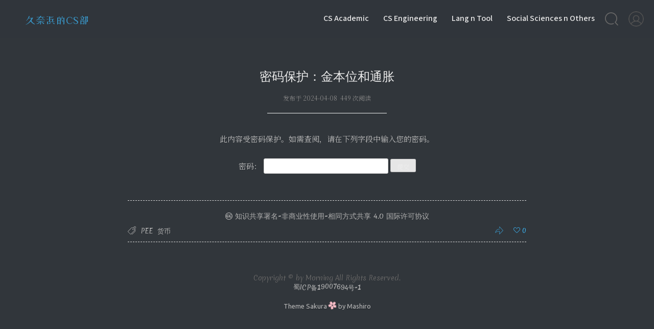

--- FILE ---
content_type: text/html; charset=UTF-8
request_url: https://swordofmorning.com/index.php/2024/04/08/pee-02-zh/
body_size: 15931
content:
<!DOCTYPE html>
<!-- 
Theme by Mashiro
                      /^--^\     /^--^\     /^--^\
                      \____/     \____/     \____/
                     /      \   /      \   /      \
                    |        | |        | |        |
                     \__  __/   \__  __/   \__  __/
|^|^|^|^|^|^|^|^|^|^|^|^\ \^|^|^|^/ /^|^|^|^|^\ \^|^|^|^|^|^|^|^|^|^|^|^|
| | | | | | | | | | | | |\ \| | |/ /| | | | | | \ \ | | | | | | | | | | |
########################/ /######\ \###########/ /#######################
| | | | | | | | | | | | \/| | | | \/| | | | | |\/ | | | | | | | | | | | |
|_|_|_|_|_|_|_|_|_|_|_|_|_|_|_|_|_|_|_|_|_|_|_|_|_|_|_|_|_|_|_|_|_|_|_|_|

-->
<html lang="zh-Hans">
<head>
<meta charset="UTF-8">
<!--<meta name="viewport" content="width=device-width, initial-scale=1">-->
<meta content="width=device-width, initial-scale=1.0, maximum-scale=1.0, user-scalable=0" name="viewport">
<title itemprop="name">密码保护：金本位和通胀 | 久奈浜的CS部</title>
<meta name="description" content="Political Economy Essay 02 Zh Version
2024年4月8日，PEE系列为个人感悟随笔，以记录最近的时事政策以及对其看法为主。
[toc]
一、速览
&emsp;&emsp;近期国外面临严重通胀，而对国内的看法则是普遍认为有通缩的风险。但更大程度上，国内的经济状况的表现——…" />
<meta name="keywords" content="PEE,货币,政治经济学," />
<link rel="shortcut icon" href="https://swordofmorning.com/wp-content/uploads/2021/06/LOGO.png"/> 
<meta name="theme-color" content="#31363b">
<meta http-equiv="x-dns-prefetch-control" content="on">
<script type="text/javascript">
/* <![CDATA[ */
(()=>{var e={};e.g=function(){if("object"==typeof globalThis)return globalThis;try{return this||new Function("return this")()}catch(e){if("object"==typeof window)return window}}(),function({ampUrl:n,isCustomizePreview:t,isAmpDevMode:r,noampQueryVarName:o,noampQueryVarValue:s,disabledStorageKey:i,mobileUserAgents:a,regexRegex:c}){if("undefined"==typeof sessionStorage)return;const d=new RegExp(c);if(!a.some((e=>{const n=e.match(d);return!(!n||!new RegExp(n[1],n[2]).test(navigator.userAgent))||navigator.userAgent.includes(e)})))return;e.g.addEventListener("DOMContentLoaded",(()=>{const e=document.getElementById("amp-mobile-version-switcher");if(!e)return;e.hidden=!1;const n=e.querySelector("a[href]");n&&n.addEventListener("click",(()=>{sessionStorage.removeItem(i)}))}));const g=r&&["paired-browsing-non-amp","paired-browsing-amp"].includes(window.name);if(sessionStorage.getItem(i)||t||g)return;const u=new URL(location.href),m=new URL(n);m.hash=u.hash,u.searchParams.has(o)&&s===u.searchParams.get(o)?sessionStorage.setItem(i,"1"):m.href!==u.href&&(window.stop(),location.replace(m.href))}({"ampUrl":"https:\/\/swordofmorning.com\/index.php\/2024\/04\/08\/pee-02-zh\/?amp=1","noampQueryVarName":"noamp","noampQueryVarValue":"mobile","disabledStorageKey":"amp_mobile_redirect_disabled","mobileUserAgents":["Mobile","Android","Silk\/","Kindle","BlackBerry","Opera Mini","Opera Mobi"],"regexRegex":"^\\\/((?:.|\\n)+)\\\/([i]*)$","isCustomizePreview":false,"isAmpDevMode":false})})();
/* ]]> */
</script>

<script>
MathJax = {
  tex: {
    inlineMath: [['$','$'],['\\(','\\)']], 
    processEscapes: true
  },
  options: {
    ignoreHtmlClass: 'tex2jax_ignore|editor-rich-text'
  }
};

</script>

<!-- The SEO Framework by Beidou Travel -->
<meta name="robots" content="noindex,max-snippet:-1,max-image-preview:large,max-video-preview:-1" />
<meta property="og:type" content="article" />
<meta property="og:locale" content="zh_CN" />
<meta property="og:site_name" content="久奈浜的CS部" />
<meta property="og:title" content="密码保护：金本位和通胀" />
<meta property="og:url" content="https://swordofmorning.com/index.php/2024/04/08/pee-02-zh/" />
<meta property="og:image" content="https://swordofmorning.com/wp-content/uploads/2021/06/cropped-LOGO.png" />
<meta property="og:image:width" content="512" />
<meta property="og:image:height" content="512" />
<meta property="article:published_time" content="2024-04-08T14:44:11+00:00" />
<meta property="article:modified_time" content="2025-10-09T05:55:02+00:00" />
<meta name="twitter:card" content="summary_large_image" />
<meta name="twitter:title" content="密码保护：金本位和通胀" />
<meta name="twitter:image" content="https://swordofmorning.com/wp-content/uploads/2021/06/cropped-LOGO.png" />
<script type="application/ld+json">{"@context":"https://schema.org","@graph":[{"@type":"WebSite","@id":"https://swordofmorning.com/#/schema/WebSite","url":"https://swordofmorning.com/","name":"久奈浜的CS部","inLanguage":"zh-Hans","potentialAction":{"@type":"SearchAction","target":{"@type":"EntryPoint","urlTemplate":"https://swordofmorning.com/index.php/search/{search_term_string}/"},"query-input":"required name=search_term_string"},"publisher":{"@type":"Person","@id":"https://swordofmorning.com/#/schema/Person","name":"久奈浜的CS部","url":"https://swordofmorning.com/"}}]}</script>
<!-- / The SEO Framework by Beidou Travel | 16.24ms meta | 11.77ms boot -->

<link rel='dns-prefetch' href='//cdn.jsdelivr.net' />
<link rel='dns-prefetch' href='//www.googletagmanager.com' />
<link rel='dns-prefetch' href='//fonts.googleapis.com' />
<link href='https://fonts.gstatic.com' crossorigin rel='preconnect' />
<link rel='stylesheet' id='wp-block-library-css' href='https://swordofmorning.com/wp-includes/css/dist/block-library/style.min.css?ver=6.5.7' type='text/css' media='all' />
<style id='classic-theme-styles-inline-css' type='text/css'>
/*! This file is auto-generated */
.wp-block-button__link{color:#fff;background-color:#32373c;border-radius:9999px;box-shadow:none;text-decoration:none;padding:calc(.667em + 2px) calc(1.333em + 2px);font-size:1.125em}.wp-block-file__button{background:#32373c;color:#fff;text-decoration:none}
</style>
<style id='global-styles-inline-css' type='text/css'>
body{--wp--preset--color--black: #000000;--wp--preset--color--cyan-bluish-gray: #abb8c3;--wp--preset--color--white: #ffffff;--wp--preset--color--pale-pink: #f78da7;--wp--preset--color--vivid-red: #cf2e2e;--wp--preset--color--luminous-vivid-orange: #ff6900;--wp--preset--color--luminous-vivid-amber: #fcb900;--wp--preset--color--light-green-cyan: #7bdcb5;--wp--preset--color--vivid-green-cyan: #00d084;--wp--preset--color--pale-cyan-blue: #8ed1fc;--wp--preset--color--vivid-cyan-blue: #0693e3;--wp--preset--color--vivid-purple: #9b51e0;--wp--preset--gradient--vivid-cyan-blue-to-vivid-purple: linear-gradient(135deg,rgba(6,147,227,1) 0%,rgb(155,81,224) 100%);--wp--preset--gradient--light-green-cyan-to-vivid-green-cyan: linear-gradient(135deg,rgb(122,220,180) 0%,rgb(0,208,130) 100%);--wp--preset--gradient--luminous-vivid-amber-to-luminous-vivid-orange: linear-gradient(135deg,rgba(252,185,0,1) 0%,rgba(255,105,0,1) 100%);--wp--preset--gradient--luminous-vivid-orange-to-vivid-red: linear-gradient(135deg,rgba(255,105,0,1) 0%,rgb(207,46,46) 100%);--wp--preset--gradient--very-light-gray-to-cyan-bluish-gray: linear-gradient(135deg,rgb(238,238,238) 0%,rgb(169,184,195) 100%);--wp--preset--gradient--cool-to-warm-spectrum: linear-gradient(135deg,rgb(74,234,220) 0%,rgb(151,120,209) 20%,rgb(207,42,186) 40%,rgb(238,44,130) 60%,rgb(251,105,98) 80%,rgb(254,248,76) 100%);--wp--preset--gradient--blush-light-purple: linear-gradient(135deg,rgb(255,206,236) 0%,rgb(152,150,240) 100%);--wp--preset--gradient--blush-bordeaux: linear-gradient(135deg,rgb(254,205,165) 0%,rgb(254,45,45) 50%,rgb(107,0,62) 100%);--wp--preset--gradient--luminous-dusk: linear-gradient(135deg,rgb(255,203,112) 0%,rgb(199,81,192) 50%,rgb(65,88,208) 100%);--wp--preset--gradient--pale-ocean: linear-gradient(135deg,rgb(255,245,203) 0%,rgb(182,227,212) 50%,rgb(51,167,181) 100%);--wp--preset--gradient--electric-grass: linear-gradient(135deg,rgb(202,248,128) 0%,rgb(113,206,126) 100%);--wp--preset--gradient--midnight: linear-gradient(135deg,rgb(2,3,129) 0%,rgb(40,116,252) 100%);--wp--preset--font-size--small: 13px;--wp--preset--font-size--medium: 20px;--wp--preset--font-size--large: 36px;--wp--preset--font-size--x-large: 42px;--wp--preset--spacing--20: 0.44rem;--wp--preset--spacing--30: 0.67rem;--wp--preset--spacing--40: 1rem;--wp--preset--spacing--50: 1.5rem;--wp--preset--spacing--60: 2.25rem;--wp--preset--spacing--70: 3.38rem;--wp--preset--spacing--80: 5.06rem;--wp--preset--shadow--natural: 6px 6px 9px rgba(0, 0, 0, 0.2);--wp--preset--shadow--deep: 12px 12px 50px rgba(0, 0, 0, 0.4);--wp--preset--shadow--sharp: 6px 6px 0px rgba(0, 0, 0, 0.2);--wp--preset--shadow--outlined: 6px 6px 0px -3px rgba(255, 255, 255, 1), 6px 6px rgba(0, 0, 0, 1);--wp--preset--shadow--crisp: 6px 6px 0px rgba(0, 0, 0, 1);}:where(.is-layout-flex){gap: 0.5em;}:where(.is-layout-grid){gap: 0.5em;}body .is-layout-flex{display: flex;}body .is-layout-flex{flex-wrap: wrap;align-items: center;}body .is-layout-flex > *{margin: 0;}body .is-layout-grid{display: grid;}body .is-layout-grid > *{margin: 0;}:where(.wp-block-columns.is-layout-flex){gap: 2em;}:where(.wp-block-columns.is-layout-grid){gap: 2em;}:where(.wp-block-post-template.is-layout-flex){gap: 1.25em;}:where(.wp-block-post-template.is-layout-grid){gap: 1.25em;}.has-black-color{color: var(--wp--preset--color--black) !important;}.has-cyan-bluish-gray-color{color: var(--wp--preset--color--cyan-bluish-gray) !important;}.has-white-color{color: var(--wp--preset--color--white) !important;}.has-pale-pink-color{color: var(--wp--preset--color--pale-pink) !important;}.has-vivid-red-color{color: var(--wp--preset--color--vivid-red) !important;}.has-luminous-vivid-orange-color{color: var(--wp--preset--color--luminous-vivid-orange) !important;}.has-luminous-vivid-amber-color{color: var(--wp--preset--color--luminous-vivid-amber) !important;}.has-light-green-cyan-color{color: var(--wp--preset--color--light-green-cyan) !important;}.has-vivid-green-cyan-color{color: var(--wp--preset--color--vivid-green-cyan) !important;}.has-pale-cyan-blue-color{color: var(--wp--preset--color--pale-cyan-blue) !important;}.has-vivid-cyan-blue-color{color: var(--wp--preset--color--vivid-cyan-blue) !important;}.has-vivid-purple-color{color: var(--wp--preset--color--vivid-purple) !important;}.has-black-background-color{background-color: var(--wp--preset--color--black) !important;}.has-cyan-bluish-gray-background-color{background-color: var(--wp--preset--color--cyan-bluish-gray) !important;}.has-white-background-color{background-color: var(--wp--preset--color--white) !important;}.has-pale-pink-background-color{background-color: var(--wp--preset--color--pale-pink) !important;}.has-vivid-red-background-color{background-color: var(--wp--preset--color--vivid-red) !important;}.has-luminous-vivid-orange-background-color{background-color: var(--wp--preset--color--luminous-vivid-orange) !important;}.has-luminous-vivid-amber-background-color{background-color: var(--wp--preset--color--luminous-vivid-amber) !important;}.has-light-green-cyan-background-color{background-color: var(--wp--preset--color--light-green-cyan) !important;}.has-vivid-green-cyan-background-color{background-color: var(--wp--preset--color--vivid-green-cyan) !important;}.has-pale-cyan-blue-background-color{background-color: var(--wp--preset--color--pale-cyan-blue) !important;}.has-vivid-cyan-blue-background-color{background-color: var(--wp--preset--color--vivid-cyan-blue) !important;}.has-vivid-purple-background-color{background-color: var(--wp--preset--color--vivid-purple) !important;}.has-black-border-color{border-color: var(--wp--preset--color--black) !important;}.has-cyan-bluish-gray-border-color{border-color: var(--wp--preset--color--cyan-bluish-gray) !important;}.has-white-border-color{border-color: var(--wp--preset--color--white) !important;}.has-pale-pink-border-color{border-color: var(--wp--preset--color--pale-pink) !important;}.has-vivid-red-border-color{border-color: var(--wp--preset--color--vivid-red) !important;}.has-luminous-vivid-orange-border-color{border-color: var(--wp--preset--color--luminous-vivid-orange) !important;}.has-luminous-vivid-amber-border-color{border-color: var(--wp--preset--color--luminous-vivid-amber) !important;}.has-light-green-cyan-border-color{border-color: var(--wp--preset--color--light-green-cyan) !important;}.has-vivid-green-cyan-border-color{border-color: var(--wp--preset--color--vivid-green-cyan) !important;}.has-pale-cyan-blue-border-color{border-color: var(--wp--preset--color--pale-cyan-blue) !important;}.has-vivid-cyan-blue-border-color{border-color: var(--wp--preset--color--vivid-cyan-blue) !important;}.has-vivid-purple-border-color{border-color: var(--wp--preset--color--vivid-purple) !important;}.has-vivid-cyan-blue-to-vivid-purple-gradient-background{background: var(--wp--preset--gradient--vivid-cyan-blue-to-vivid-purple) !important;}.has-light-green-cyan-to-vivid-green-cyan-gradient-background{background: var(--wp--preset--gradient--light-green-cyan-to-vivid-green-cyan) !important;}.has-luminous-vivid-amber-to-luminous-vivid-orange-gradient-background{background: var(--wp--preset--gradient--luminous-vivid-amber-to-luminous-vivid-orange) !important;}.has-luminous-vivid-orange-to-vivid-red-gradient-background{background: var(--wp--preset--gradient--luminous-vivid-orange-to-vivid-red) !important;}.has-very-light-gray-to-cyan-bluish-gray-gradient-background{background: var(--wp--preset--gradient--very-light-gray-to-cyan-bluish-gray) !important;}.has-cool-to-warm-spectrum-gradient-background{background: var(--wp--preset--gradient--cool-to-warm-spectrum) !important;}.has-blush-light-purple-gradient-background{background: var(--wp--preset--gradient--blush-light-purple) !important;}.has-blush-bordeaux-gradient-background{background: var(--wp--preset--gradient--blush-bordeaux) !important;}.has-luminous-dusk-gradient-background{background: var(--wp--preset--gradient--luminous-dusk) !important;}.has-pale-ocean-gradient-background{background: var(--wp--preset--gradient--pale-ocean) !important;}.has-electric-grass-gradient-background{background: var(--wp--preset--gradient--electric-grass) !important;}.has-midnight-gradient-background{background: var(--wp--preset--gradient--midnight) !important;}.has-small-font-size{font-size: var(--wp--preset--font-size--small) !important;}.has-medium-font-size{font-size: var(--wp--preset--font-size--medium) !important;}.has-large-font-size{font-size: var(--wp--preset--font-size--large) !important;}.has-x-large-font-size{font-size: var(--wp--preset--font-size--x-large) !important;}
.wp-block-navigation a:where(:not(.wp-element-button)){color: inherit;}
:where(.wp-block-post-template.is-layout-flex){gap: 1.25em;}:where(.wp-block-post-template.is-layout-grid){gap: 1.25em;}
:where(.wp-block-columns.is-layout-flex){gap: 2em;}:where(.wp-block-columns.is-layout-grid){gap: 2em;}
.wp-block-pullquote{font-size: 1.5em;line-height: 1.6;}
</style>
<link rel='stylesheet' id='bangumi-list-css' href='https://swordofmorning.com/wp-content/plugins/Wordpress-Bangumi/css/bangumi_list.css?ver=1.1.2' type='text/css' media='all' />
<style id='md-style-inline-css' type='text/css'>
 
</style>
<link rel='stylesheet' id='saukra_css-css' href='https://swordofmorning.com/wp-content/themes/Sakura-3.3.9/style.css?ver=3.3.9' type='text/css' media='all' />
<link rel='stylesheet' id='pscrollbar-css' href='https://swordofmorning.com/wp-content/plugins/quadmenu/assets/frontend/pscrollbar/perfect-scrollbar.min.css?ver=3.1.1' type='text/css' media='all' />
<link rel='stylesheet' id='owlcarousel-css' href='https://swordofmorning.com/wp-content/plugins/quadmenu/assets/frontend/owlcarousel/owl.carousel.min.css?ver=3.1.1' type='text/css' media='all' />
<link rel='stylesheet' id='quadmenu-normalize-css' href='https://swordofmorning.com/wp-content/plugins/quadmenu/assets/frontend/css/quadmenu-normalize.css?ver=3.1.1' type='text/css' media='all' />
<link rel='stylesheet' id='quadmenu-widgets-css' href='https://swordofmorning.com/wp-content/uploads/Sakura-339/quadmenu-widgets.css?ver=1712669895' type='text/css' media='all' />
<link rel='stylesheet' id='quadmenu-css' href='https://swordofmorning.com/wp-content/plugins/quadmenu/build/frontend/style.css?ver=3.1.1' type='text/css' media='all' />
<link rel='stylesheet' id='quadmenu-locations-css' href='https://swordofmorning.com/wp-content/uploads/Sakura-339/quadmenu-locations.css?ver=1712669895' type='text/css' media='all' />
<link rel='stylesheet' id='dashicons-css' href='https://swordofmorning.com/wp-includes/css/dashicons.min.css?ver=6.5.7' type='text/css' media='all' />
<link crossorigin="anonymous" rel='stylesheet' id='olympus-google-fonts-css' href='https://fonts.googleapis.com/css?family=ZCOOL+XiaoWei%3A400%2C400i%7CMada%3A200%2C300%2C400%2C500%2C600%2C700%2C900%2C200i%2C300i%2C400i%2C500i%2C600i%2C700i%2C900i%7CNoto+Sans%3A100%2C200%2C300%2C400%2C500%2C600%2C700%2C800%2C900%2C100i%2C200i%2C300i%2C400i%2C500i%2C600i%2C700i%2C800i%2C900i%7CNoto+Serif%3A400%2C700%2C400i%2C700i%7CNoto+Serif+SC%3A200%2C300%2C400%2C500%2C600%2C700%2C900%2C200i%2C300i%2C400i%2C500i%2C600i%2C700i%2C900i%7CAlata%3A400%2C400i%7CMerienda%3A400%2C700%2C400i%2C700i&#038;display=swap&#038;subset=all&#038;ver=3.0.18' type='text/css' media='all' />
<script type="text/javascript" id="bangumi-list-js-extra">
/* <![CDATA[ */
var BangumiList = {"ajaxurl":"https:\/\/swordofmorning.com\/wp-admin\/admin-ajax.php","version":"1.1.2"};
/* ]]> */
</script>
<script type="text/javascript" src="https://swordofmorning.com/wp-content/plugins/Wordpress-Bangumi/js/bangumi_list.js?ver=1.1.2" id="bangumi-list-js"></script>
<script type="text/javascript" src="https://swordofmorning.com/wp-includes/js/jquery/jquery.min.js?ver=3.7.1" id="jquery-core-js"></script>
<script type="text/javascript" src="https://swordofmorning.com/wp-includes/js/jquery/jquery-migrate.min.js?ver=3.4.1" id="jquery-migrate-js"></script>

<!-- Google Analytics snippet added by Site Kit -->
<script type="text/javascript" src="https://www.googletagmanager.com/gtag/js?id=UA-201277852-1" id="google_gtagjs-js" async></script>
<script type="text/javascript" id="google_gtagjs-js-after">
/* <![CDATA[ */
window.dataLayer = window.dataLayer || [];function gtag(){dataLayer.push(arguments);}
gtag('set', 'linker', {"domains":["swordofmorning.com"]} );
gtag("js", new Date());
gtag("set", "developer_id.dZTNiMT", true);
gtag("config", "UA-201277852-1", {"anonymize_ip":true});
/* ]]> */
</script>

<!-- End Google Analytics snippet added by Site Kit -->
<link rel="https://api.w.org/" href="https://swordofmorning.com/index.php/wp-json/" /><link rel="alternate" type="application/json" href="https://swordofmorning.com/index.php/wp-json/wp/v2/posts/1032" /><link rel="alternate" type="application/json+oembed" href="https://swordofmorning.com/index.php/wp-json/oembed/1.0/embed?url=https%3A%2F%2Fswordofmorning.com%2Findex.php%2F2024%2F04%2F08%2Fpee-02-zh%2F" />
<link rel="alternate" type="text/xml+oembed" href="https://swordofmorning.com/index.php/wp-json/oembed/1.0/embed?url=https%3A%2F%2Fswordofmorning.com%2Findex.php%2F2024%2F04%2F08%2Fpee-02-zh%2F&#038;format=xml" />
<meta name="generator" content="Site Kit by Google 1.74.0" /><script>
var OriginTitile = document.title,
titleTime;
document.addEventListener("visibilitychange",
    function() 
    {
        if (document.hidden) 
        {
            document.title = "Σ(;ﾟдﾟ) | " + OriginTitile;
            clearTimeout(titleTime)
        } 
        else 
        {
            document.title = "ε٩(๑> ₃ <)۶з | お帰り" ;
            titleTime = setTimeout(function() { document.title = OriginTitile }, 2000)
        }
    }
);
</script>
<link rel="alternate" type="text/html" media="only screen and (max-width: 640px)" href="https://swordofmorning.com/index.php/2024/04/08/pee-02-zh/?amp=1"><!-- Analytics by WP-Statistics v13.2.3 - https://wp-statistics.com/ -->
<style type="text/css">
.site-top .lower nav {display: block !important;}
.author-profile i , .post-like a , .post-share .show-share , .sub-text , .we-info a , span.sitename , .post-more i:hover , #pagination a:hover , .post-content a:hover , .float-content i:hover{ color: #00c3e5 }
.feature i , /*.feature-title span ,*/ .download , .navigator i:hover , .links ul li:before , .ar-time i , span.ar-circle , .object , .comment .comment-reply-link , .siren-checkbox-radio:checked + .siren-checkbox-radioInput:after { background: #00c3e5 }
::-webkit-scrollbar-thumb { background: #00c3e5 }
.download , .navigator i:hover , .link-title , .links ul li:hover , #pagination a:hover , .comment-respond input[type='submit']:hover { border-color: #00c3e5 }
.entry-content a:hover , .site-info a:hover , .comment h4 a , #comments-navi a.prev , #comments-navi a.next , .comment h4 a:hover , .site-top ul li a:hover , .entry-title a:hover , #archives-temp h3 , span.page-numbers.current , .sorry li a:hover , .site-title a:hover , i.iconfont.js-toggle-search.iconsearch:hover , .comment-respond input[type='submit']:hover, blockquote:before, blockquote:after { color: #00c3e5 }

#aplayer-float .aplayer-lrc-current { color: #00c3e5 !important}

.is-active-link::before, .commentbody:not(:placeholder-shown)~.input-label, .commentbody:focus~.input-label {
    background-color: #00c3e5 !important
}

.commentbody:focus {
    border-color: #00c3e5 !important
}

.insert-image-tips:hover, .insert-image-tips-hover{ 
    color: #00c3e5;
    border: 1px solid #00c3e5}

.site-top ul li a:after {
    background-color: #00c3e5}

.scrollbar,.butterBar-message {
    background: #00c3e5 !important
}

#nprogress .spinner-icon{ 
    border-top-color: #00c3e5; 
    border-left-color: #00c3e5}

#nprogress .bar {
    background: #00c3e5}

.changeSkin-gear,.toc{
    background:rgba(255,255,255,0.8);
}

.entry-content th {
    background-color: #00c3e5}

.post-list-thumb .post-content-wrap {
    float: left;
    padding-left: 30px;
    padding-right: 0;
    text-align: right;
    margin: 20px 10px 10px 0
}
.post-list-thumb .post-thumb {
    float: left
}

.post-list-thumb .post-thumb a {
    border-radius: 10px 0 0 10px
}


.post-list-thumb{opacity: 0}
.post-list-show {opacity: 1}

.centerbg{background-image: url("https://swordofmorning.com/index.php/wp-json/sakura/v1/image/cover");background-position: center center;background-attachment: inherit;}
.rotating {
    -webkit-animation: rotating 6s linear infinite;
    -moz-animation: rotating 6s linear infinite;
    -ms-animation: rotating 6s linear infinite;
    -o-animation: rotating 6s linear infinite;
    animation: rotating 6s linear infinite;
}
body.dark #main-container,body.dark .pattern-center:after,body.dark #mo-nav,body.dark .headertop-bar::after,body.dark .site-content,body.dark .comments,body.dark .site-footer{background:#31363b !important;}body.dark .pattern-center-blank,body.dark .yya,body.dark .blank,body.dark .changeSkin-gear,body.dark .toc,body.dark .search-form input{background:rgba(49,54,59,0.85);}body.dark .single-reward .reward-row{background:#bebebe;}body.dark .font-family-controls button{background-color:#828080;}body.dark .single-reward .reward-row:before{border-bottom:13px solid #bebebe;}body.dark .search-form--modal,body.dark .ins-section .ins-section-header{border-bottom:none;background:rgba(49,54,59,0.95);}body.dark .ins-section .ins-search-item:hover,body.dark .ins-section .ins-search-item.active,body.dark .ins-section .ins-search-item:hover .ins-slug,body.dark .ins-section .ins-search-item.active .ins-slug,body.dark .ins-section .ins-search-item:hover .ins-search-preview,body.dark .ins-section .ins-search-item.active .ins-search-preview,body.dark .ins-section .ins-search-item:hover header,body.dark .ins-section .ins-search-item:hover .iconfont{color:#fff;background:#31363b;}body.dark .search_close:after,body.dark .search_close:before{background-color:#eee;}body.dark .search_close:hover:after,body.dark .search_close:hover:before{background-color:#3daee9;}body.dark input.m-search-input{background:#bebebe;}body.dark .openNav .icon,body.dark .openNav .icon:after,body.dark .openNav .icon:before{background-color:#eee;}body.dark .site-header:hover{background:#31363b;}body.dark .post-date,body.dark .post-list-thumb a,body.dark .menhera-container .emoji-item:hover{color:#424952;}body.dark .entry-content p,body.dark .entry-content ul,body.dark .entry-content ol,body.dark .comments .body p,body.dark .float-content,body.dark .post-list p,body.dark .link-title{color:#bebebe !important;}body.dark .entry-title a,body.dark .post-list-thumb .post-title,body.dark .post-list-thumb,body.dark .art-content #archives .al_mon_list .al_mon,body.dark .art-content #archives .al_mon_list span,body.dark .art .art-content #archives a,body.dark .menhera-container .emoji-item{color:#bebebe;}body.dark .logolink a,body.dark .post-content a:hover,body.dark .comment .body p a{color:rgba(61,174,233,0.8) !important;}body.dark .lower li ul,body.dark .header-user-avatar:hover .header-user-menu{background:#31363b;}body.dark .header-user-menu::before,body.dark .lower li ul::before{border-color:transparent transparent #31363b transparent;}body.dark .site-top ul li a,body.dark .header-user-menu a,body.dark #mo-nav ul li a,body.dark .site-title a,body.dark header.page-header,body.dark h1.cat-title{color:#eee;}body.dark .art .art-content #archives .al_year,body.dark .comment-respond input,body.dark .comment-respond textarea,body.dark .siren-checkbox-label{color:#eee;}body.dark input[type=color]:focus,body.dark input[type=date]:focus,body.dark input[type=datetime-local]:focus,body.dark input[type=datetime]:focus,body.dark input[type=email]:focus,body.dark input[type=month]:focus,body.dark input[type=number]:focus,body.dark input[type=password]:focus,body.dark input[type=range]:focus,body.dark input[type=search]:focus,body.dark input[type=tel]:focus,body.dark input[type=text]:focus,body.dark input[type=time]:focus,body.dark input[type=url]:focus,body.dark input[type=week]:focus,body.dark textarea:focus,body.dark #mo-nav .m-search form{color:#eee;background-color:#31363b;}body.dark .post-date,body.dark .post-list-thumb a,body.dark .post-meta{color:#888;}body.dark img,body.dark .cd-top,body.dark .highlight-wrap,body.dark iframe,body.dark .entry-content .aplayer{filter:brightness(0.8);}body.dark .post-list-thumb{box-shadow:0 1px 35px -8px rgba(0,0,0,0.8);}body.dark .centerbg{background-blend-mode:hard-light;background-color:#31363b;}body.dark .notice{color:#EFF0F1;background:#232629;border:none;}body.dark h1.fes-title,body.dark h1.main-title{border-bottom:1px dashed #ababab;}body.dark .scrollbar,body.dark .butterBar p.butterBar-message{background:#3daee9 !important;}body.dark .entry-content p code{color:#eee !important;background:rgba(61,174,233,0.5) !important;}body.dark .notification,body.dark #moblieGoTop,body.dark #moblieDarkLight{color:#eee;background-color:#232629;}body.dark #moblieGoTop:hover,body.dark #moblieDarkLight:hover{background-color:#232629;opacity:.8;}body.dark .widget-area{background-color:rgba(35,38,41,0.8);}body.dark .skin-menu,body.dark .menu-list li,body.dark .widget-area .heading,body.dark .widget-area .show-hide svg,body.dark #aplayer-float,body.dark .aplayer.aplayer-fixed .aplayer-body,body.dark .aplayer .aplayer-miniswitcher,body.dark .aplayer .aplayer-pic{color:#eee;background-color:#232629 !important;}body.dark .skin-menu::after{border-color:#232629 transparent transparent transparent;}body.dark .aplayer .aplayer-list ol li .aplayer-list-author{color:#eee;}body.dark #aplayer-float .aplayer-lrc-current{color:transparent !important;}body.dark .aplayer.aplayer-fixed .aplayer-lrc{text-shadow:-1px -1px 0 #989898;}body.dark .aplayer .aplayer-list ol li.aplayer-list-light{background:rgba(61,174,233,0.5) !important;}body.dark .aplayer .aplayer-list ol li:hover{background:rgba(61,174,233,0.8) !important;}body.dark .aplayer.aplayer-fixed .aplayer-list{border:none !important;}body.dark .aplayer.aplayer-fixed .aplayer-info,body.dark .aplayer .aplayer-list ol li{border-top:none !important;}body.dark .aplayer .aplayer-info .aplayer-controller .aplayer-time .aplayer-icon:hover path,body.dark .widget-area .show-hide svg path{fill:#fafafa;}body.dark,body.dark button,body.dark input,body.dark select,body.dark textarea{color:#eee;}body.dark button,body.dark input[type=button],body.dark input[type=reset],body.dark input[type=submit]{box-shadow:none;}body.dark .entry-content th{background-color:#3daee9;}body.dark .author-profile i,body.dark .post-like a,body.dark .post-share .show-share,body.dark .sub-text,body.dark .we-info a,body.dark span.sitename,body.dark .post-more i:hover,body.dark #pagination a:hover,body.dark .post-content a:hover,body.dark .float-content i:hover{color:#3daee9;}body.dark .feature i,body.dark .feature-title span,body.dark .download,body.dark .navigator i:hover,body.dark .links ul li:before,body.dark .ar-time i,body.dark span.ar-circle,body.dark .object,body.dark .comment .comment-reply-link,body.dark .siren-checkbox-radio:checked + .siren-checkbox-radioInput:after{background:#3daee9;}body.dark .download,body.dark .navigator i:hover,body.dark .link-title,body.dark .links ul li:hover,body.dark #pagination a:hover,body.dark .comment-respond input[type='submit']:hover{border-color:#3daee9;}body.dark .site-info a:hover,body.dark .comment h4 a,body.dark #comments-navi a.prev,body.dark #comments-navi a.next,body.dark .comment h4 a:hover,body.dark .site-top ul li a:hover,body.dark .entry-title a:hover,body.dark #archives-temp h3,body.dark span.page-numbers.current,body.dark .sorry li a:hover,body.dark .site-title a:hover,body.dark .js-toggle-search.iconsearch:hover,body.dark .comment-respond input[type='submit']:hover,body.dark blockquote:before,body.dark blockquote:after,body.dark .entry-content a{color:#3daee9 !important;}body.dark .entry-content a:hover{color:#3daee9;text-decoration:underline !important;}body.dark .is-active-link::before,body.dark .commentbody:not(:placeholder-shown) ~ .input-label,body.dark .commentbody:focus ~ .input-label{background-color:#3daee9 !important;}body.dark .commentbody:focus{border-color:#3daee9 !important;}body.dark .insert-image-tips:hover,body.dark .insert-image-tips-hover{color:#3daee9;border:1px solid #3daee9;}body.dark .site-top ul li a:after,body.dark .menu-list li:hover,body.dark .font-family-controls button.selected{background-color:#3daee9 !important;}body.dark #nprogress .spinner-icon{border-top-color:#3daee9;border-left-color:#3daee9;}body.dark #nprogress .bar{background:#3daee9;}body.dark .comment .info,body.dark .comment-respond .logged-in-as,body.dark .notification,body.dark .comment-respond .logged-in-as a,body.dark .comment-respond .logged-in-as a:hover{color:#9499a8;}body.dark .sm{color:#377292 !important;}html,#main-container,.pattern-center:after,#mo-nav,.headertop-bar::after,.site-content,.comments,.site-footer,.pattern-center-blank,.yya,.blank,.changeSkin-gear,.toc,.search-form input{transition:background 1s;}.entry-content p,.entry-content ul,.entry-content ol,.comments .body p,.float-content,.post-list p,.link-title{transition:color 1s;}body.dark::-webkit-scrollbar-thumb,body.dark::selection{background:#377292;color:#ccc;}
</style>
<script>
/*Initial Variables*/
var mashiro_option = new Object();
var mashiro_global = new Object();
mashiro_option.NProgressON = false;
mashiro_option.email_domain = "xiaojintao.email";
mashiro_option.email_name = "master";
mashiro_option.cookie_version_control = "";
mashiro_option.qzone_autocomplete = false;
mashiro_option.site_name = "久奈浜的CS部";
mashiro_option.author_name = "Morning";
mashiro_option.template_url = "https://swordofmorning.com/wp-content/themes/Sakura-3.3.9";
mashiro_option.site_url = "https://swordofmorning.com";
mashiro_option.qq_api_url = "https://swordofmorning.com/index.php/wp-json/sakura/v1/qqinfo/json"; 
// mashiro_option.qq_avatar_api_url = "https://api.2heng.xin/qqinfo/";
mashiro_option.live_search = false;

mashiro_option.skin_bg0 = "none";
mashiro_option.skin_bg1 = "https://cdn.jsdelivr.net/gh/spirit1431007/cdn@1.6/img/sakura.png";
mashiro_option.skin_bg2 = "https://cdn.jsdelivr.net/gh/spirit1431007/cdn@1.6/img/plaid2dbf8.jpg";
mashiro_option.skin_bg3 = "https://cdn.jsdelivr.net/gh/spirit1431007/cdn@1.6/img/star02.png";
mashiro_option.skin_bg4 = "https://cdn.jsdelivr.net/gh/spirit1431007/cdn@1.6/img/kyotoanimation.png";
mashiro_option.skin_bg5 = "https://cdn.jsdelivr.net/gh/spirit1431007/cdn@1.6/img/dot_orange.gif";
mashiro_option.skin_bg6 = "https://api.mashiro.top/bing/";
mashiro_option.skin_bg7 = "https://cdn.jsdelivr.net/gh/moezx/cdn@3.1.2/other-sites/api-index/images/me.png";

mashiro_option.darkmode = true;

mashiro_option.land_at_home = false;

mashiro_option.baguetteBoxON = false;

mashiro_option.clipboardCopyright = false;

mashiro_option.entry_content_theme_src = "https://swordofmorning.com/wp-content/themes/Sakura-3.3.9/cdn/theme/sakura.css?3.3.9";
mashiro_option.entry_content_theme = "sakura";

mashiro_option.jsdelivr_css_src = "https://swordofmorning.com/wp-content/themes/Sakura-3.3.9/cdn/css/lib.css?3.3.9";
mashiro_option.float_player_on = true;
mashiro_option.meting_api_url = "https://swordofmorning.com/index.php/wp-json/sakura/v1/meting/aplayer";

mashiro_option.cover_api = "https://swordofmorning.com/index.php/wp-json/sakura/v1/image/cover";

mashiro_option.windowheight = /Mobile|Android|webOS|iPhone|iPod|BlackBerry/i.test(navigator.userAgent) ? 'fixed' : 'auto';
/*End of Initial Variables*/
</script>

	<meta name="viewport" content="width=device-width, initial-scale=1.0">

	<link rel="amphtml" href="https://swordofmorning.com/index.php/2024/04/08/pee-02-zh/?amp=1"><style>#amp-mobile-version-switcher{left:0;position:absolute;width:100%;z-index:100}#amp-mobile-version-switcher>a{background-color:#444;border:0;color:#eaeaea;display:block;font-family:-apple-system,BlinkMacSystemFont,Segoe UI,Roboto,Oxygen-Sans,Ubuntu,Cantarell,Helvetica Neue,sans-serif;font-size:16px;font-weight:600;padding:15px 0;text-align:center;-webkit-text-decoration:none;text-decoration:none}#amp-mobile-version-switcher>a:active,#amp-mobile-version-switcher>a:focus,#amp-mobile-version-switcher>a:hover{-webkit-text-decoration:underline;text-decoration:underline}</style><link rel="icon" href="https://swordofmorning.com/wp-content/uploads/2021/06/cropped-LOGO-32x32.png" sizes="32x32" />
<link rel="icon" href="https://swordofmorning.com/wp-content/uploads/2021/06/cropped-LOGO-192x192.png" sizes="192x192" />
<link rel="apple-touch-icon" href="https://swordofmorning.com/wp-content/uploads/2021/06/cropped-LOGO-180x180.png" />
<meta name="msapplication-TileImage" content="https://swordofmorning.com/wp-content/uploads/2021/06/cropped-LOGO-270x270.png" />
	<!-- Fonts Plugin CSS - https://fontsplugin.com/ -->
	<style>
		#site-title, .site-title, #site-title a, .site-title a, #site-logo, #site-logo a, #logo, #logo a, .logo, .logo a, .wp-block-site-title, .wp-block-site-title a {
font-family: "ZCOOL XiaoWei";
font-style: normal;
font-weight: 400;
 }
.menu, .page_item a, .menu-item a, .wp-block-navigation, .wp-block-navigation-item__content {
font-family: "Mada";
font-weight: 500;
 }
.wp-block-post-title, .wp-block-post-title a, .entry-title, .entry-title a, .post-title, .post-title a, .page-title, .entry-content h1, #content h1, .type-post h1, .type-page h1 {
font-family: "Noto Sans";
 }
.entry-content h2, .post-content h2, .page-content h2, #content h2, .type-post h2, .type-page h2 {
font-family: "Noto Serif";
 }
.entry-content h3, .post-content h3, .page-content h3, #content h3, .type-post h3, .type-page h3 {
font-family: "Noto Serif SC";
 }
footer h1, footer h2, footer h3, footer h4, footer h5, footer h6, .footer h1, .footer h2, .footer h3, .footer h4, .footer h5, .footer h6, #footer h1, #footer h2, #footer h3, #footer h4, #footer h5, #footer h6 {
font-family: "Alata";
 }
footer, #footer, .footer, .site-footer {
font-family: "Merienda";
 }
	</style>
	<!-- Fonts Plugin CSS -->
	<style id="wpforms-css-vars-root">
				:root {
					--wpforms-field-border-radius: 3px;
--wpforms-field-background-color: #ffffff;
--wpforms-field-border-color: rgba( 0, 0, 0, 0.25 );
--wpforms-field-text-color: rgba( 0, 0, 0, 0.7 );
--wpforms-label-color: rgba( 0, 0, 0, 0.85 );
--wpforms-label-sublabel-color: rgba( 0, 0, 0, 0.55 );
--wpforms-label-error-color: #d63637;
--wpforms-button-border-radius: 3px;
--wpforms-button-background-color: #066aab;
--wpforms-button-text-color: #ffffff;
--wpforms-page-break-color: #066aab;
--wpforms-field-size-input-height: 43px;
--wpforms-field-size-input-spacing: 15px;
--wpforms-field-size-font-size: 16px;
--wpforms-field-size-line-height: 19px;
--wpforms-field-size-padding-h: 14px;
--wpforms-field-size-checkbox-size: 16px;
--wpforms-field-size-sublabel-spacing: 5px;
--wpforms-field-size-icon-size: 1;
--wpforms-label-size-font-size: 16px;
--wpforms-label-size-line-height: 19px;
--wpforms-label-size-sublabel-font-size: 14px;
--wpforms-label-size-sublabel-line-height: 17px;
--wpforms-button-size-font-size: 17px;
--wpforms-button-size-height: 41px;
--wpforms-button-size-padding-h: 15px;
--wpforms-button-size-margin-top: 10px;

				}
			</style><script type="text/javascript">
if (!!window.ActiveXObject || "ActiveXObject" in window) { //is IE?
  alert('朋友，IE浏览器未适配哦~\n如果是 360、QQ 等双核浏览器，请关闭 IE 模式！');
}
</script>
</head>
<body class="post-template-default single single-post postid-1032 single-format-standard chinese-font  ">
	<div class="scrollbar" id="bar"></div>
	<section id="main-container">
				<div class="headertop filter-grid">
			<figure id="centerbg" class="centerbg">
	<div class="focusinfo">
        	     <div class="header-tou"><a href="https://swordofmorning.com" ><img src="https://swordofmorning.com/wp-content/uploads/2025/06/Avatar_130.png"></a></div>
	  			<div class="header-info">
            <p>Democratic Socialist, Android/Linux System Engineer</p>
                    </div>
        		<div class="top-social">
		<li id="bg-pre"><img class="flipx" src="https://cdn.jsdelivr.net/gh/moezx/cdn@3.1.9/img/Sakura/images/next-b.svg"/></li>
				<li><a href="https://github.com/SwordofMorning" target="_blank" class="social-github" title="github"><img src="https://cdn.jsdelivr.net/gh/moezx/cdn@3.1.9/img/Sakura/images/sns/github.png"/></a></li>
			
					
			
				 
			
									
			
						<li><a href="https://www.zhihu.com/people/swordofmorning" target="_blank" class="social-wangyiyun" title="Zhihu"><img src="https://cdn.jsdelivr.net/gh/moezx/cdn@3.1.9/img/Sakura/images/sns/zhihu.png"/></a></li>
			
				
				<li><a onclick="mail_me()" class="social-wangyiyun" title="E-mail"><img src="https://cdn.jsdelivr.net/gh/moezx/cdn@3.1.9/img/Sakura/images/sns/email.svg"/></a></li>
			
		<li id="bg-next"><img src="https://cdn.jsdelivr.net/gh/moezx/cdn@3.1.9/img/Sakura/images/next-b.svg"/></li>	
	  	</div>
        	</div>
	</figure>
<div id="video-container" style="display:none;"><video id="bgvideo" class="video" video-name="" src="" width="auto" preload="auto"></video><div id="video-btn" class="loadvideo videolive"></div><div id="video-add"></div><div class="video-stu"></div></div>		</div>	
				<div id="page" class="site wrapper">
			<header class="site-header no-select" role="banner">
				<div class="site-top">
					<div class="site-branding">
												<span class="site-title">
							<span class="logolink serif">
								<a href="https://swordofmorning.com">
									<span class="site-name">久奈浜的CS部</span>
								</a>
							</span>
						</span>	
						<!-- logo end -->
					</div><!-- .site-branding -->
					  <div class="header-user-avatar">
    <a href="https://swordofmorning.com/wp-login.php">
      <img class="faa-shake animated-hover" src="https://cdn.jsdelivr.net/gh/moezx/cdn@3.1.9/img/Sakura/images/none.png" width="30" height="30">
    </a>
    <div class="header-user-menu">
      <div class="herder-user-name no-logged">Whether to <a href="https://swordofmorning.com/wp-login.php" target="_blank" style="color:#333;font-weight:bold;text-decoration:none">log in</a> now?
      </div>
    </div>
  </div>
  					<div class="searchbox"><i class="iconfont js-toggle-search iconsearch icon-search"></i></div>
										<div class="lower">						<nav><ul id="menu-navigation-bar" class="menu"><li><a href="https://swordofmorning.com/computer-science/academic/">CS Academic</a>
<ul class="sub-menu">
	<li><a href="https://swordofmorning.com/computer-science/academic/mathematics/">数学</a></li>
	<li><a href="https://swordofmorning.com/computer-science/academic/protocol/">协议</a></li>
	<li><a href="https://swordofmorning.com/computer-science/academic/graphics/">图形学</a></li>
	<li><a href="https://swordofmorning.com/computer-science/academic/database/">数据库</a></li>
	<li><a href="https://swordofmorning.com/computer-science/academic/design-patterns/">设计模式</a></li>
	<li><a href="https://swordofmorning.com/computer-science/academic/compilation-principle/">编译原理</a></li>
	<li><a href="https://swordofmorning.com/computer-science/academic/machine-learning/">机器学习</a></li>
	<li><a href="https://swordofmorning.com/computer-science/academic/data-structure/">数据结构</a></li>
	<li><a href="https://swordofmorning.com/computer-science/academic/parallel-computing/">并行计算</a></li>
	<li><a href="https://swordofmorning.com/computer-science/academic/concurrency/">并发编程</a></li>
	<li><a href="https://swordofmorning.com/computer-science/academic/test/">软件测试</a></li>
</ul>
</li>
<li><a href="https://swordofmorning.com/computer-science/engineering/">CS Engineering</a>
<ul class="sub-menu">
	<li><a href="https://swordofmorning.com/computer-science/engineering/app/linux-app/">Linux App</a></li>
	<li><a href="https://swordofmorning.com/computer-science/engineering/app/android-app/">Android App</a></li>
	<li><a href="https://swordofmorning.com/computer-science/engineering/os/gnu-linux/">GNU/Linux</a></li>
	<li><a href="https://swordofmorning.com/computer-science/engineering/os/android-linux/">Android/Linux</a></li>
</ul>
</li>
<li><a href="https://swordofmorning.com/computer-science/language-n-tool/">Lang n Tool</a>
<ul class="sub-menu">
	<li><a href="https://swordofmorning.com/computer-science/language-n-tool/shell/">shell</a></li>
	<li><a href="https://swordofmorning.com/computer-science/language-n-tool/git/">Git</a></li>
	<li><a href="https://swordofmorning.com/computer-science/language-n-tool/cpp/">C++</a></li>
	<li><a href="https://swordofmorning.com/computer-science/language-n-tool/cmake/">CMake</a></li>
	<li><a href="https://swordofmorning.com/computer-science/language-n-tool/python/">Python</a></li>
	<li><a href="https://swordofmorning.com/computer-science/language-n-tool/matlab/">MATLAB</a></li>
</ul>
</li>
<li><a>Social Sciences n Others</a>
<ul class="sub-menu">
	<li><a href="https://swordofmorning.com/log/">Logs</a></li>
	<li><a href="https://swordofmorning.com/index.php/bangumi/">Bangumi</a></li>
	<li><a href="https://swordofmorning.com/philosophy/">Philosophy</a></li>
	<li class="current-post-ancestor current-menu-parent"><a href="https://swordofmorning.com/political-economy/">Political Economy</a></li>
</ul>
</li>
</ul></nav><!-- #site-navigation -->
					</div>	
				</div>
			</header><!-- #masthead -->
			<div class="blank"></div>		    <div id="content" class="site-content">
	<div id="primary" class="content-area">
		<main id="main" class="site-main" role="main">
		
<article id="post-1032" class="post-1032 post type-post status-publish format-standard post-password-required hentry category-political-economy tag-pee tag-monetary">
		<header class="entry-header">
		<h1 class="entry-title">密码保护：金本位和通胀</h1>
		<p class="entry-census">发布于 2024-04-08&nbsp;&nbsp;449 次阅读 </p>
		<hr>
	</header><!-- .entry-header -->
		<!--<div class="toc-entry-content"><!-- 套嵌目录使用（主要为了支援评论）-->
	<div class="entry-content">
		<form action="https://swordofmorning.com/wp-login.php?action=postpass" class="post-password-form" method="post">
<p>此内容受密码保护。如需查阅，请在下列字段中输入您的密码。</p>
<p><label for="pwbox-1032">密码： <input name="post_password" id="pwbox-1032" type="password" spellcheck="false" size="20" /></label> <input type="submit" name="Submit" value="提交" /></p>
</form>
				<!--<div class="oshimai"></div>-->
		<!--<h2 style="opacity:0;max-height:0;margin:0">Comments</h2>--><!-- 评论跳转标记 -->
	</div><!-- .entry-content -->
		<footer class="post-footer">
	<div class="post-lincenses"><a href="https://creativecommons.org/licenses/by-nc-sa/4.0/deed.zh"  target="_blank" rel="nofollow"><i class="fa fa-creative-commons" aria-hidden="true"></i> 知识共享署名-非商业性使用-相同方式共享 4.0 国际许可协议</a></div>
	<div class="post-tags">
		<i class="iconfont icon-tags"></i> <a href="https://swordofmorning.com/index.php/tag/pee/" rel="tag">PEE</a> <a href="https://swordofmorning.com/index.php/tag/monetary/" rel="tag">货币</a> 	</div>
    
<div class="post-like">
<a href="javascript:;" data-action="ding" data-id="1032" class="specsZan ">
	<i class="iconfont icon-like"></i> <span class="count">
		0</span>
	</a>
</div>
		
<div class="post-share">
	<div class="social-share sharehidden"></div>
	<i class="iconfont show-share icon-forward"></i>
</div>
	</footer><!-- .entry-footer -->
</article><!-- #post-## -->
<div class="toc-container"><div class="toc"></div></div>
		</main><!-- #main -->
	</div><!-- #primary -->
	</div><!-- #content -->
		</div><!-- #page Pjax container-->
	<footer id="colophon" class="site-footer" role="contentinfo">
		<div class="site-info" theme-info="Sakura v3.3.9">
			<div class="footertext">
				<div class="img-preload">
					<img src="https://cdn.jsdelivr.net/gh/moezx/cdn@3.1.9/img/Sakura/images/wordpress-rotating-ball-o.svg">
					<img src="https://cdn.jsdelivr.net/gh/moezx/cdn@3.1.9/img/Sakura/images/disqus-preloader.svg">
				</div>
				<p style="color: #666666;"><span id="copyright">Copyright <span id="copy">&copy;</span> by Morning All Rights Reserved.</span>
<br>
<a href="https://beian.miit.gov.cn/" id="icp">蜀ICP备19007694号-1</a></p>
			</div>
			<div class="footer-device">
			<p style="font-family: 'Ubuntu', sans-serif;">
					<span style="color: #b9b9b9;">
												Theme <a href="https://2heng.xin/theme-sakura/" target="_blank" style="color: #b9b9b9;;text-decoration: underline dotted rgba(0, 0, 0, .1);">Sakura</a> <i class="iconfont icon-sakura rotating" style="color: #ffc0cb;display:inline-block"></i> by <a href="https://2heng.xin/" target="_blank" style="color: #b9b9b9;;text-decoration: underline dotted rgba(0, 0, 0, .1);">Mashiro</a>
					</span>
				</p>
			</div>
		</div><!-- .site-info -->
	</footer><!-- #colophon -->
	<div class="openNav no-select">
		<div class="iconflat no-select">	 
			<div class="icon"></div>
		</div>
		<div class="site-branding">
						<h1 class="site-title"><a href="https://swordofmorning.com" ></a></h1>
					</div>
	</div><!-- m-nav-bar -->
	</section><!-- #section -->
	<!-- m-nav-center -->
	<div id="mo-nav">
		<div class="m-avatar">
						<img src="https://swordofmorning.com/wp-content/uploads/2025/06/Avatar_130.png">
		</div>
		<div class="m-search">
			<form class="m-search-form" method="get" action="https://swordofmorning.com" role="search">
				<input class="m-search-input" type="search" name="s" placeholder="搜索..." required>
			</form>
		</div>
		<ul id="menu-navigation-bar-1" class="menu"><li><a href="https://swordofmorning.com/computer-science/academic/">CS Academic</a>
<ul class="sub-menu">
	<li><a href="https://swordofmorning.com/computer-science/academic/mathematics/">数学</a></li>
	<li><a href="https://swordofmorning.com/computer-science/academic/protocol/">协议</a></li>
	<li><a href="https://swordofmorning.com/computer-science/academic/graphics/">图形学</a></li>
	<li><a href="https://swordofmorning.com/computer-science/academic/database/">数据库</a></li>
	<li><a href="https://swordofmorning.com/computer-science/academic/design-patterns/">设计模式</a></li>
	<li><a href="https://swordofmorning.com/computer-science/academic/compilation-principle/">编译原理</a></li>
	<li><a href="https://swordofmorning.com/computer-science/academic/machine-learning/">机器学习</a></li>
	<li><a href="https://swordofmorning.com/computer-science/academic/data-structure/">数据结构</a></li>
	<li><a href="https://swordofmorning.com/computer-science/academic/parallel-computing/">并行计算</a></li>
	<li><a href="https://swordofmorning.com/computer-science/academic/concurrency/">并发编程</a></li>
	<li><a href="https://swordofmorning.com/computer-science/academic/test/">软件测试</a></li>
</ul>
</li>
<li><a href="https://swordofmorning.com/computer-science/engineering/">CS Engineering</a>
<ul class="sub-menu">
	<li><a href="https://swordofmorning.com/computer-science/engineering/app/linux-app/">Linux App</a></li>
	<li><a href="https://swordofmorning.com/computer-science/engineering/app/android-app/">Android App</a></li>
	<li><a href="https://swordofmorning.com/computer-science/engineering/os/gnu-linux/">GNU/Linux</a></li>
	<li><a href="https://swordofmorning.com/computer-science/engineering/os/android-linux/">Android/Linux</a></li>
</ul>
</li>
<li><a href="https://swordofmorning.com/computer-science/language-n-tool/">Lang n Tool</a>
<ul class="sub-menu">
	<li><a href="https://swordofmorning.com/computer-science/language-n-tool/shell/">shell</a></li>
	<li><a href="https://swordofmorning.com/computer-science/language-n-tool/git/">Git</a></li>
	<li><a href="https://swordofmorning.com/computer-science/language-n-tool/cpp/">C++</a></li>
	<li><a href="https://swordofmorning.com/computer-science/language-n-tool/cmake/">CMake</a></li>
	<li><a href="https://swordofmorning.com/computer-science/language-n-tool/python/">Python</a></li>
	<li><a href="https://swordofmorning.com/computer-science/language-n-tool/matlab/">MATLAB</a></li>
</ul>
</li>
<li><a>Social Sciences n Others</a>
<ul class="sub-menu">
	<li><a href="https://swordofmorning.com/log/">Logs</a></li>
	<li><a href="https://swordofmorning.com/index.php/bangumi/">Bangumi</a></li>
	<li><a href="https://swordofmorning.com/philosophy/">Philosophy</a></li>
	<li class="current-post-ancestor current-menu-parent"><a href="https://swordofmorning.com/political-economy/">Political Economy</a></li>
</ul>
</li>
</ul>	</div><!-- m-nav-center end -->
	<a class="cd-top faa-float animated "></a>
	<button id="moblieGoTop" title="Go to top"><i class="fa fa-chevron-up" aria-hidden="true"></i></button>
	<button id="moblieDarkLight"><i class="fa fa-moon-o" aria-hidden="true"></i></button>
	<!-- search start -->
	<form class="js-search search-form search-form--modal" method="get" action="https://swordofmorning.com" role="search">
		<div class="search-form__inner">
					<div class="micro">
				<p class="micro mb-">想要找点什么呢？</p>
				<i class="iconfont icon-search"></i>
				<input class="text-input" type="search" name="s" placeholder="搜索" required>
			</div>
				</div>
		<div class="search_close"></div>
	</form>
	<!-- search end -->
<style>
.wave-text {
  display: inline-block;
  animation: wave 1s infinite;
}

@keyframes wave {
  0%, 100% {
    transform: translateY(0);
  }
  50% {
    transform: translateY(-3px);
  }
}

.fade {
  display: inline-block;
  animation: fade 2s linear infinite;
}

@keyframes fade {
  0%, 100% {
    opacity: 0;
  }
  50% {
    opacity: 1;
  }
}
</style>

<script>
document.addEventListener('DOMContentLoaded', function() {
  var copy = document.getElementById('copy');
  var icp = document.getElementById('icp');

  function wrapCharacters(element, className) {
    var text = element.innerText;
    var wrappedText = '';

    for (var i = 0; i < text.length; i++) {
      wrappedText += '<span class="' + className + '">' + text[i] + '</span>';
    }

    element.innerHTML = wrappedText;
  }

  function applyWaveAnimation(element) {
    var characters = element.getElementsByClassName('wave-text');
    var delay = 0;

    for (var i = 0; i < characters.length; i++) {
      characters[i].style.animationDelay = delay + 's';
      delay += 0.1;
    }
  }

  copy.classList.add('fade');

  wrapCharacters(icp, 'wave-text');
  applyWaveAnimation(icp);
});
</script>
		<div id="amp-mobile-version-switcher" hidden>
			<a rel="" href="https://swordofmorning.com/index.php/2024/04/08/pee-02-zh/?amp=1">
				转到手机版			</a>
		</div>

				<script type="text/javascript" src="//cdn.jsdelivr.net/npm/mathjax@3/es5/tex-chtml.js?ver=6.5.7" id="mathjax-js"></script>
<script type="text/javascript" src="https://swordofmorning.com/wp-content/themes/Sakura-3.3.9/cdn/js/lib.js?ver=3.3.9" id="js_lib-js"></script>
<script type="text/javascript" id="app-js-extra">
/* <![CDATA[ */
var Poi = {"pjax":"1","movies":"close","windowheight":"auto","codelamp":"close","ajaxurl":"https:\/\/swordofmorning.com\/wp-admin\/admin-ajax.php","order":"asc","formpostion":"bottom","reply_link_version":"new","api":"https:\/\/swordofmorning.com\/index.php\/wp-json\/","nonce":"c1e4109e2a","google_analytics_id":"","gravatar_url":"secure.gravatar.com\/avatar"};
/* ]]> */
</script>
<script type="text/javascript" src="https://swordofmorning.com/wp-content/themes/Sakura-3.3.9/js/sakura-app.js?ver=3.3.9" id="app-js"></script>
<script type="text/javascript" src="https://cdn.jsdelivr.net/github-cards/latest/widget.js?ver=3.3.9" id="github_card-js"></script>
<script type="text/javascript" src="https://swordofmorning.com/wp-content/plugins/quadmenu/assets/frontend/pscrollbar/perfect-scrollbar.jquery.min.js?ver=3.1.1" id="pscrollbar-js"></script>
<script type="text/javascript" src="https://swordofmorning.com/wp-content/plugins/quadmenu/assets/frontend/owlcarousel/owl.carousel.min.js?ver=3.1.1" id="owlcarousel-js"></script>
<script type="text/javascript" src="https://swordofmorning.com/wp-includes/js/hoverIntent.min.js?ver=1.10.2" id="hoverIntent-js"></script>
<script type="text/javascript" id="quadmenu-js-extra">
/* <![CDATA[ */
var quadmenu = {"ajaxurl":"https:\/\/swordofmorning.com\/wp-admin\/admin-ajax.php","gutter":"30"};
/* ]]> */
</script>
<script type="text/javascript" src="https://swordofmorning.com/wp-content/plugins/quadmenu/build/frontend/index.js?ver=847899f54f53534f0921" id="quadmenu-js"></script>
 <div class="changeSkin-gear no-select" style="bottom: -999px;">
    <div class="keys">
        <span id="open-skinMenu">
		<i class="iconfont icon-gear inline-block rotating"></i>&nbsp; 切换主题 | SCHEME TOOL 
        </span>
    </div>
</div>
<div class="skin-menu no-select">
    <div class="theme-controls row-container">
        <ul class="menu-list">
            <li id="white-bg">
                <i class="fa fa-television" aria-hidden="true"></i>
            </li><!--Default-->
            <li id="sakura-bg">
                <i class="iconfont icon-sakura"></i>
            </li><!--Sakura-->
            <li id="gribs-bg">
                <i class="fa fa-slack" aria-hidden="true"></i>
            </li><!--Grids-->
            <li id="KAdots-bg">
                <i class="iconfont icon-dots"></i>
            </li><!--Dots-->
            <li id="totem-bg">
                <i class="fa fa-superpowers" aria-hidden="true"></i>
            </li><!--Orange-->
            <li id="pixiv-bg">
                <i class="iconfont icon-pixiv"></i>
            </li><!--Start-->
            <li id="bing-bg">
                <i class="iconfont icon-bing"></i>
            </li><!--Bing-->
            <li id="dark-bg">
                <i class="fa fa-moon-o" aria-hidden="true"></i>
            </li><!--Night-->
        </ul>
    </div>
    <div class="font-family-controls row-container">
        <button type="button" class="control-btn-serif selected" data-mode="serif" 
                onclick="mashiro_global.font_control.change_font()">Serif</button>
        <button type="button" class="control-btn-sans-serif" data-mode="sans-serif" 
                onclick="mashiro_global.font_control.change_font()">Sans Serif</button>
    </div>
</div>
<canvas id="night-mode-cover"></canvas>
    <div id="aplayer-float" style="z-index: 100;"
	    class="aplayer"
        data-id="6835582250"
        data-server="netease"
        data-type="playlist"
        data-fixed="true"
        data-theme="orange">
    </div>
</body>
</html>


--- FILE ---
content_type: text/css
request_url: https://swordofmorning.com/wp-content/plugins/Wordpress-Bangumi/css/bangumi_list.css?ver=1.1.2
body_size: 7076
content:
/* 主颜色 */
:root {
  --bangumi_list_color: #3a3c3d;
}

/* Loading样式 */
.bangumi_loading {
  padding: 100px 0;
}

.bangumi_loading_text {
  text-align: center;
  padding: 10px 0;
}

.bangumi_loading .loading-overlay {
  position: absolute;
  top: 0;
  left: 0;
  width: 100%;
  height: 100%;
  background-color: rgba(255, 255, 255, 0);
  transition: background-color .2s ease-out;
}

.bangumi_loading .loading-anim {
  position: relative;
  width: 200px;
  height: 200px;
  margin: auto;
  perspective: 800px;
  transform-style: preserve-3d;
  transform: translateZ(-100px) rotateY(-90deg) rotateX(90deg) rotateZ(90deg) scale(0.5);
  opacity: 0;
  transition: all .2s ease-out;
}

.bangumi_loading .loading-anim .circle {
  width: 100%;
  height: 100%;
  animation: spin 5s linear infinite;
}

.bangumi_loading .loading-anim .border {
  position: absolute;
  border-radius: 50%;
}

.bangumi_loading .loading-anim .out {
  top: 15%;
  left: 15%;
  width: 70%;
  height: 70%;
  border-left-color: transparent;
  border-right-color: transparent;
  animation: spin 2s linear reverse infinite;
}

.bangumi_loading .loading-anim .in {
  top: 18%;
  left: 18%;
  width: 64%;
  height: 64%;
  border-top-color: transparent;
  border-bottom-color: transparent;
  animation: spin 2s linear infinite;
}

.bangumi_loading .loading-anim .mid {
  top: 40%;
  left: 40%;
  width: 20%;
  height: 20%;
  border-left-color: transparent;
  border-right-color: transparent;
  animation: spin 1s linear infinite;
}

.bangumi_loading .loading-anim {
  transform: translateZ(0) rotateY(0deg) rotateX(0deg) rotateZ(0deg) scale(1);
  opacity: 1;
}

.bangumi_loading .loading-overlay {
  background: rgba(255, 255, 255, 0.5);
}

.bangumi_loading .dot {
  position: absolute;
  display: block;
  width: 20px;
  height: 20px;
  border-radius: 50%;
  background-color: var(--bangumi_list_color);
  animation: jitter 5s ease-in-out infinite, fade-in-out 5s linear infinite;
}

.bangumi_loading .dot:nth-child(1) {
  top: 90px;
  left: 180px;
  animation-delay: 0s;
}

.bangumi_loading .dot:nth-child(2) {
  top: 135px;
  left: 168px;
  animation-delay: 0.41667s;
}

.bangumi_loading .dot:nth-child(3) {
  top: 168px;
  left: 135px;
  animation-delay: 0.83333s;
}

.bangumi_loading .dot:nth-child(4) {
  top: 180px;
  left: 90px;
  animation-delay: 1.25s;
}

.bangumi_loading .dot:nth-child(5) {
  top: 168px;
  left: 45px;
  animation-delay: 1.66667s;
}

.bangumi_loading .dot:nth-child(6) {
  top: 135px;
  left: 12px;
  animation-delay: 2.08333s;
}

.bangumi_loading .dot:nth-child(7) {
  top: 90px;
  left: 0px;
  animation-delay: 2.5s;
}

.bangumi_loading .dot:nth-child(8) {
  top: 45px;
  left: 12px;
  animation-delay: 2.91667s;
}

.bangumi_loading .dot:nth-child(9) {
  top: 12px;
  left: 45px;
  animation-delay: 3.33333s;
}

.bangumi_loading .dot:nth-child(10) {
  top: 0px;
  left: 90px;
  animation-delay: 3.75s;
}

.bangumi_loading .dot:nth-child(11) {
  top: 12px;
  left: 135px;
  animation-delay: 4.16667s;
}

.bangumi_loading .dot:nth-child(12) {
  top: 45px;
  left: 168px;
  animation-delay: 4.58333s;
}

@keyframes spin {
  from {
    transform: rotate(0deg);
  }

  to {
    transform: rotate(360deg);
  }
}

@keyframes jitter {
  0% {
    transform: scale(1, 1);
  }

  25% {
    transform: scale(0.7, 0.7);
  }

  50% {
    transform: scale(1, 1);
  }

  75% {
    transform: scale(1.3, 1.3);
  }

  100% {
    transform: scale(1, 1);
  }
}

@keyframes fade-in-out {
  0% {
    opacity: 0.8;
  }

  25% {
    opacity: 0.2;
  }

  75% {
    opacity: 1;
  }

  100% {
    opacity: 0.8;
  }
}

/* 主窗口 */
.bangumi_list_autofill {
  grid-template-columns: repeat(auto-fill, minmax(280px, 1fr));
  gap: 10px;
}

#bangumi_list_content {
  display: grid;
  width: 100%;
  overflow: auto;
  padding: 10px;
  justify-content: center;
}

#bangumi_list_content .BangumiItem {
  display: block;
  height: 90px;
  width: 100%;
  overflow: hidden;
  padding: 5px;
  color: #14191e;
  white-space: nowrap;
  border-radius: 4px;
  box-shadow: 0 0 .3rem rgba(0,0,0,.15)!important;
  box-sizing: border-box;
  font-family: -apple-system, BlinkMacSystemFont, Helvetica Neue, PingFang SC, Microsoft YaHei, Source Han Sans SC, Noto Sans CJK SC, WenQuanYi Micro Hei, sans-serif;

}

#bangumi_list_content .BangumiItem:hover {
  color: #14191e;
  opacity: 0.8;
  filter: saturate(150%);
  -webkit-filter: saturate(150%);
  -moz-filter: saturate(150%);
  -o-filter: saturate(150%);
  -ms-filter: saturate(150%);
}

#bangumi_list_content a {
  color: var(--color-text-deeper);
  text-decoration: none !important;
  box-shadow: none;
  border: none;
}

#bangumi_list_content a:hover {
  box-shadow: none;
  border: none;
}

#bangumi_list_content a:hover:before {
  transform: scaleX(0)!important;
}

#bangumi_list_content a.BangumiUrl {
  display: block;
  height: 100%;
  width: 100%;
}

#bangumi_list_content img.BangumiImg {
  display: block;
  float: left;
  width: 65px;
  height: 80px;
  margin-right: 15px;
  padding: 0;
}

#bangumi_list_content .BangumiText {
  line-height: 18px;
}

#bangumi_list_content .BangumiTitle {
  overflow: hidden;
  text-overflow: ellipsis;
  font-size: 16px;
}

#bangumi_list_content .BangumiInfo {
  overflow: hidden;
  text-overflow: ellipsis;
  font-size: 12px;
  color: #adb5bd;
}

#bangumi_list_content .BangumiProgress {
  position: relative;
  background-color: #f0f0f0;
  width: calc(100% - 90px);
  height: 20px;
  display: inline-block;
  border-radius: 4px;
  box-shadow: 0 0 1px #acacac;
  color: white;
}

#bangumi_list_content .ProgressText {
  position: relative;
  height: 100%;
  z-index: 10;
  text-indent: .5em;
  font-size: 16px;
  line-height: 20px;
  color: #00000070;
}

#bangumi_list_content .ProgressFG {
  position: absolute;
  bottom: 0;
  height: 20px;
  background-color: var(--bangumi_list_color);
  z-index: 1;
  border-radius: 4px;
}

/* 导航样式 */
#bangumi_nav {
  margin: 0 auto;
  width: 100%;
  text-align: center;
}

#bangumi_list_nav {}

#bangumi_list_nav li {
  display: inline-block;
  padding: 10px;
  border-radius: 3px;
  border: 1px solid rgba(160, 160, 160, 0.3);
  text-decoration: none;
  margin: 0 1px;
  min-width: 10px;
  transition: background .2s linear;
  font-size: 12px;
  line-height: 12px;
  -o-user-select: none;
  -moz-user-select: none;
  /*firefox*/
  -webkit-user-select: none;
  /*webkit浏*/
  -ms-user-select: none;
  /*IE10+*/
  -khtml-user-select: none;
  /*早期的浏览器*/
  user-select: none;
}

#bangumi_list_nav li.current {
  background: var(--bangumi_list_color);
}

#bangumi_list_nav li:hover:not(.none) {
  background: var(--bangumi_list_color);
}

#bangumi_list_nav li.none {
  border: none;
}


--- FILE ---
content_type: image/svg+xml
request_url: https://cdn.jsdelivr.net/gh/moezx/cdn@3.1.9/img/Sakura/images/sns/email.svg
body_size: -24
content:
<?xml version="1.0" standalone="no"?><!DOCTYPE svg PUBLIC "-//W3C//DTD SVG 1.1//EN" "http://www.w3.org/Graphics/SVG/1.1/DTD/svg11.dtd"><svg t="1521703844620" class="icon" style="" viewBox="0 0 1024 1024" version="1.1" xmlns="http://www.w3.org/2000/svg" p-id="1063" xmlns:xlink="http://www.w3.org/1999/xlink" width="200" height="200"><defs><style type="text/css"></style></defs><path d="M896 840.533333H128c-29.866667 0-55.466667-25.6-55.466667-55.466666V238.933333c0-29.866667 25.6-55.466667 55.466667-55.466666h768c29.866667 0 55.466667 25.6 55.466667 55.466666v546.133334c0 29.866667-25.6 55.466667-55.466667 55.466666zM836.266667 298.666667c-12.8-12.8-29.866667-12.8-38.4 0l-93.866667 93.866666-132.266667 132.266667c-12.8 12.8-34.133333 21.333333-55.466666 21.333333s-38.4-8.533333-51.2-21.333333L277.333333 349.866667 230.4 298.666667c-12.8-8.533333-29.866667-8.533333-42.666667 0-12.8 12.8-12.8 29.866667 0 38.4L362.666667 512l-174.933334 174.933333c-12.8 12.8-12.8 29.866667 0 38.4 12.8 12.8 29.866667 12.8 38.4 0l174.933334-174.933333 46.933333 46.933333 8.533333 8.533334 4.266667 4.266666c12.8 12.8 29.866667 17.066667 51.2 17.066667s42.666667-8.533333 59.733333-25.6l51.2-51.2 174.933334 174.933333c12.8 12.8 29.866667 12.8 38.4 0 12.8-12.8 12.8-29.866667 0-38.4L657.066667 512l174.933333-174.933333c12.8-8.533333 12.8-25.6 4.266667-38.4z m0 0" p-id="1064" fill="#ffbf00"></path></svg>

--- FILE ---
content_type: application/javascript
request_url: https://swordofmorning.com/wp-content/plugins/Wordpress-Bangumi/js/bangumi_list.js?ver=1.1.2
body_size: 11610
content:
let main_Container, nav_Container;

let bangumiData = null;
let bangumiItemData = null;

let configData = {
    pageNum: 0,
    pageNow: 0,
    // 每页显示的最多Item数量
    singleItemNum: 0,
    // 每页显示的最多的NAV数量
    singleNavNum: 5
}

function parseBangumiData(args) {
    main_Container = document.getElementById("bangumi_list_content");
    nav_Container = document.getElementById("bangumi_list_nav");

    if (args.messageType == "bangumi_list_data") {
        bangumiData = args;
        bangumiItemData = args.messageContent.content;

        // 设置主颜色
        if (document.body.style.getPropertyValue("--bangumi_list_color") != bangumiData.messageContent.mainColor) {
            document.body.style.setProperty('--bangumi_list_color', bangumiData.messageContent.mainColor);
        }

        // 错误处理
        if (args.messageCode != 200 || !Array.isArray(bangumiItemData)) {
            main_Container.innerHTML = null;
            nav_Container.innerHTML = null;
            switch (args.messageCode){
                case 202:
                    main_Container.innerText = "_(:3」」好像还没有填写 Bangumi ID 呢";
                    break;
                default:
                    main_Container.innerText = args.messageContent.content;
            }
            return;
        }

        if (!bangumiItemData || bangumiItemData === "") {
            // 提示没有追番信息
            main_Container.innerHTML = null;
            nav_Container.innerHTML = null;
            main_Container.innerText = "w(ﾟДﾟ)w 好像还没有追番信息？";
            return;
        }
        // 生成分页信息
        configData.singleItemNum = (bangumiData.messageContent.singleItemNum <= 0 ? 10 : bangumiData.messageContent.singleItemNum);
        configData.singleNavNum = (bangumiData.messageContent.singleNavNum <= 0 ? 3 : bangumiData.messageContent.singleNavNum);
        if (configData.singleNavNum % 2 == 0) {
            configData.singleNavNum++;
        }
        // 总分页数
        configData.pageNum = Math.ceil(bangumiItemData.length / configData.singleItemNum);
        // 当前分页
        configData.pageNow = 1;
        JumpPage(configData.pageNow);
    } else {
        // TODO 获取错误
        alert("获取追番信息错误!");
    }
}

function JumpPage(index) {
    if (configData.pageNum == 0) {
        main_Container.innerHTML = "w(ﾟДﾟ)w 追番数据消失了？！";
        return;
    }
    if (index < 1 || index > configData.pageNum) {
        main_Container.innerHTML = "(╬▔皿▔)╯ 此地禁止使用魔法！";
        return;
    }

    // 生成当前的页面
    refreshItems(index);
    // 刷新导航栏
    refreshNav(index);
}

function refreshItems(index) {
    if (index != configData.pageNow) return;

    main_Container.innerHTML = null;

    main_Container.classList.add("bangumi_list_autofill")
    // 根据当前页拿到所需的Item
    let itemOrigin = (index - 1) * configData.singleItemNum;

    for (let i = 0; i < configData.singleItemNum; i++) {
        if (itemOrigin >= bangumiItemData.length) return;

        let obj = bangumiItemData[itemOrigin];
        let itemDom = getItemDom(obj);
        if (itemDom) {
            main_Container.appendChild(itemDom);
        }
        itemOrigin++;
    }
}

function refreshNav(index) {
    if (index != configData.pageNow) return;

    nav_Container.innerHTML = "";
    if (configData.pageNum <= 1) return;

    let prevBtn = getBtnDom("上一页", "上一页", true, prevPage);
    nav_Container.appendChild(prevBtn);

    let centerNavIndex = Math.ceil(configData.singleNavNum / 2);

    if (configData.pageNow < centerNavIndex + 1) {
        for (let i = 1; i <= configData.pageNum; i++) {
            let newBtn = null;
            if (i < configData.pageNow) {
                newBtn = getBtnDom(i, i);
            } else if (i == configData.pageNow) {
                newBtn = getBtnDom(i, i, false);
                newBtn.className = "current";
            } else if (i > configData.pageNow && i <= configData.singleNavNum) {
                newBtn = getBtnDom(i, i);
            } else if (i > configData.singleNavNum && configData.singleNavNum < configData.pageNum) {
                newBtn = getBtnDom("…", "…", false);
                newBtn.className = "none";
            }
            if (newBtn) {
                nav_Container.appendChild(newBtn);
            }
            if (i > configData.singleNavNum) {
                break;
            }
        }
        if (configData.pageNum > configData.singleNavNum) {
            let lastButton = getBtnDom(configData.pageNum, configData.pageNum);
            nav_Container.appendChild(lastButton);
        }

    } else if (configData.pageNow < configData.pageNum - centerNavIndex) {
        let startBtn = getBtnDom(1, 1);
        nav_Container.appendChild(startBtn);

        for (let i = 1; i <= configData.pageNum; i++) {
            //console.log("ss" + i);
            let newBtn = null;
            if (i <= configData.pageNow - centerNavIndex) {
                if (i == 1) {
                    newBtn = getBtnDom("…", "…", false);
                    newBtn.className = "none";
                } else {
                    i = configData.pageNow - centerNavIndex;
                    continue;
                }
            } else if (i == configData.pageNow) {
                newBtn = getBtnDom(i, i, false);
                newBtn.className = "current";
            } else if (i < configData.pageNow || i < configData.pageNow + centerNavIndex) {
                newBtn = getBtnDom(i, i, true);
            } else if (i >= configData.pageNow + centerNavIndex && configData.singleNavNum < configData.pageNum) {
                newBtn = getBtnDom("…", "…", false);
                newBtn.className = "none";
            }
            if (newBtn) {
                nav_Container.appendChild(newBtn);
            }
            if (i >= configData.pageNow + centerNavIndex) {
                break;
            }
        }
        let lastButton = getBtnDom(configData.pageNum, configData.pageNum);
        nav_Container.appendChild(lastButton);

    } else if (configData.pageNow >= configData.pageNum - centerNavIndex) {
        if (configData.singleNavNum < configData.pageNum) {
            let startBtn = getBtnDom(1, 1);
            nav_Container.appendChild(startBtn);
        }
        for (let i = 1; i <= configData.pageNum; i++) {
            let newBtn = null;
            if (i <= configData.pageNum - configData.singleNavNum) {
                if (i == 1 && configData.singleNavNum < configData.pageNum) {
                    newBtn = getBtnDom("…", "…", false);
                    newBtn.className = "none";
                } else {
                    i = configData.pageNum - configData.singleNavNum;
                    continue;
                }
            } else if (i == configData.pageNow) {
                newBtn = getBtnDom(i, i, false);
                newBtn.className = "current";
            } else if (i < configData.pageNow || i <= configData.pageNow + centerNavIndex) {
                newBtn = getBtnDom(i, i, true);
            }
            if (newBtn) {
                nav_Container.appendChild(newBtn);
            }
        }
    }

    let nextBtn = getBtnDom("下一页", "下一页", true, nextPage);
    nav_Container.appendChild(nextBtn);
}



// 生成按钮
function getBtnDom(index, content, regEvent = true, callback) {
    let nav_Btn = document.createElement("li");
    nav_Btn.innerText = content;
    if (regEvent) {
        nav_Btn.addEventListener("click", (ev) => {
            callback ? callback() : thePage(index);
        });
    }
    return nav_Btn;
}
// 生成追番信息
function getItemDom(item) {
    if (!item) return;
    //console.log(item);

    let ItemDom = document.createElement("div");
    ItemDom.className = "BangumiItem";

    let ItemUrl = document.createElement("a");
    ItemUrl.className = "BangumiUrl";
    ItemUrl.href = item.url;
    ItemUrl.target = "_blank";

    let ItemImg = document.createElement("img");
    ItemImg.className = "BangumiImg";
    ItemImg.src = item.images.replace("http:", "");

    let ItemText = document.createElement("div");
    ItemText.className = "BangumiText";

    let ItemTitle = document.createElement("div");
    ItemTitle.className = "BangumiTitle";
    ItemTitle.innerHTML = item.name_cn == "" ? item.name : item.name_cn

    let ItemInfo = document.createElement("div");
    ItemInfo.className = "BangumiInfo";
    ItemInfo.innerHTML = item.name + "<br>"
        + "放送开始: " + item.date + "<br>";

    let ItemProgress = document.createElement("div");
    ItemProgress.className = "BangumiProgress";
    let pAllNum = item.eps;
    let pNowNum = item.ep_status;
    let pNumText = pNowNum + "/" + pAllNum;
    let pFGWidth = 100;
    if (pAllNum != 0 && pAllNum !== "未知") {
        pFGWidth = pNowNum / pAllNum * 100;
    }

    let pText = document.createElement("div");
    pText.className = "ProgressText";
    pText.innerText = pNumText;

    let pProgress = document.createElement("div");
    pProgress.className = "ProgressFG";
    pProgress.style.width = pFGWidth + "%";

    ItemProgress.appendChild(pText);
    ItemProgress.appendChild(pProgress);

    ItemUrl.appendChild(ItemImg);
    ItemUrl.appendChild(ItemText);
    ItemUrl.appendChild(ItemProgress);

    ItemText.appendChild(ItemTitle);
    ItemText.appendChild(ItemInfo);

    ItemDom.appendChild(ItemUrl);

    return ItemDom;
}
function thePage(index) {
    if (thePage < 1 || thePage > configData.pageNum) {
        alert("参数非法");
        return;
    }
    configData.pageNow = index;
    JumpPage(index);
}

function nextPage() {
    if (configData.pageNow >= configData.pageNum) {
        configData.pageNow = configData.pageNum;
        return;
    }
    configData.pageNow++;
    JumpPage(configData.pageNow);
}

function prevPage() {
    if (configData.pageNow <= 1) {
        configData.pageNow = 1;
        return;
    }
    configData.pageNow--;
    JumpPage(configData.pageNow);
}

function reloadBangumiList() {
    main_Container = null;
    nav_Container = null;

    bangumiData = null;
    bangumiItemData = null;

    configData = {
        pageNum: 0,
        pageNow: 0,
        singleItemNum: 0,
        singleNavNum: 5
    }
}

function getBangumiData() {
    reloadBangumiList();

    let xmlhttp;
    if (window.XMLHttpRequest) {
        xmlhttp = new XMLHttpRequest();
    } else {
        alert("where is my xmlreq?");
        return;
    }
    xmlhttp.onreadystatechange = function() {
        if (xmlhttp.readyState==4 && xmlhttp.status==200) {
            if (parseBangumiData) {   
                var bangumiData;
                try {
                    bangumiData = JSON.parse(xmlhttp.responseText);
                    parseBangumiData(bangumiData);
                } catch(e) {
                    console.log(xmlhttp.responseText);
                    console.log(e);
                }
            }
        }
    }
    xmlhttp.open("get", BangumiList.ajaxurl + "?action=GetBangumiData", true);
    xmlhttp.send();
}
